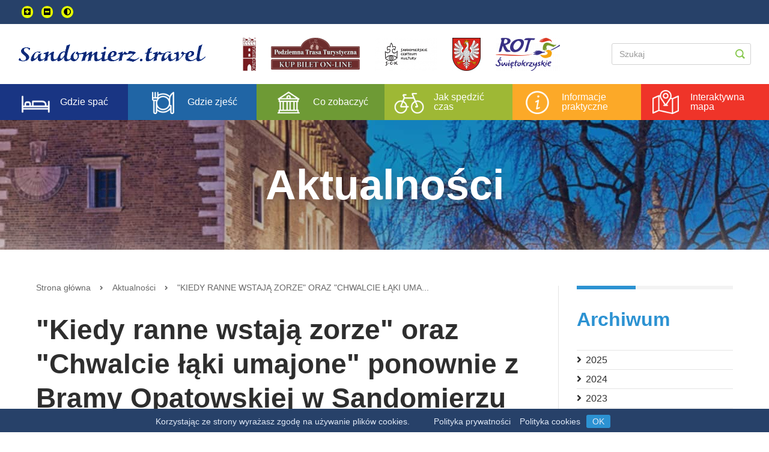

--- FILE ---
content_type: text/html; charset=UTF-8
request_url: https://sandomierz.travel/aktualnosci/kiedy_ranne_wstaja_zorze_oraz_chwalcie_laki_umajone_ponownie_z_bramy_opatowskiej_w_sandomierzu
body_size: 15616
content:
<!DOCTYPE html><html lang="pl"><head><meta charset="UTF-8"><title>&quot;Kiedy ranne wstają zorze&quot; oraz &quot;Chwalcie łąki umajone&quot; ponownie z Bramy Opatowskiej  w Sandomierzu ~ Aktualności ~ Sandomierz Travel</title><meta name="viewport" content="width=device-width, initial-scale=1"/><link rel="stylesheet" type="text/css" href="https://use.fontawesome.com/releases/v5.3.0/css/all.css"/><link rel="stylesheet" type="text/css" href="/assets/css--new/addonsStyle.min.css?2026-01-14v6"/><link rel="stylesheet" type="text/css" href="/assets/css--new/finalFile/style.min.css?2026-01-14v6"/><link rel="stylesheet" type="text/css" href="/assets/css--new/printStyle.css?2026-01-14v6" media="print" /><link rel="stylesheet" type="text/css" href="/assets/css--new/custom.css?2026-01-14v6"/><link rel="stylesheet" href="https://cdnjs.cloudflare.com/ajax/libs/mediaelement/4.2.12/mediaelementplayer.min.css" integrity="sha256-ji1bfJaTGnyscoc7LzcV9yNJy5vGKJ0frO3KJo1oaGQ=" crossorigin="anonymous" /><link rel="stylesheet" href="https://cdnjs.cloudflare.com/ajax/libs/mediaelement-plugins/2.5.0/jump-forward/jump-forward.min.css" integrity="sha256-ttgPjYMDWwAXbOOUPTZUq/WMGeahqo/ZP/+EKq/QWCg=" crossorigin="anonymous" /><link rel="stylesheet" href="https://cdnjs.cloudflare.com/ajax/libs/mediaelement-plugins/2.5.0/skip-back/skip-back.min.css" integrity="sha256-zM0g5xeP6W5PGdNzn8EbIzSFw+alzXpvzr4wff6PqoQ=" crossorigin="anonymous" /><!--[if lt IE 9]><script src="https://cdnjs.cloudflare.com/ajax/libs/livingston-css3-mediaqueries-js/1.0.0/css3-mediaqueries.min.js"></script><![endif]--><script src="/assets/js/swfobject.js?2026-01-14v6" async></script><meta content="swietokrzyskie.travel" name="apple-mobile-web-app-title"><meta content="swietokrzyskie.travel" name="application-name"><meta content="#fdc102" name="msapplication-TileColor"><script src="https://ajax.googleapis.com/ajax/libs/jquery/3.3.1/jquery.min.js"></script><script src="/assets/js--new/baguetteBox.min.js?2026-01-14v6"></script><script>(function(w,d,s,l,i){w[l]=w[l]||[];w[l].push({'gtm.start':new Date().getTime(),event:'gtm.js'});var f=d.getElementsByTagName(s)[0],j=d.createElement(s),dl=l!='dataLayer'?'&l='+l:'';j.async=true;j.src='https://www.googletagmanager.com/gtm.js?id='+i+dl;f.parentNode.insertBefore(j,f);})(window,document,'script','dataLayer','GTM-N2694SL');</script><style type="text/css">          .atractions__tabs-item,          .atractions__tabs-item button {            cursor: pointer;          }          .atractions__tabs-item.attractions-promoted button {            color: #ef3429;            font-size: calc(var(--fontScale, 1) + 20px);            font-weight: 700;            /*text-decoration: underline 3px;*/          }          /*.atractions__tabs-item:hover button {            color: #6e9a35 !important;          }*/          .atractions__tabs-item.attractions-promoted.atractions__tabs-item--active {            border-color: #ef3429;          }          .atractions__tabs-item.attractions-promoted.atractions__tabs-item--active:hover button {            color: #ef3429 !important;          }          @media (min-width: 481px) {            .main-menu__item-holder .main-menu__item--toggle,            .menu__item-holder .menu__item--toggle {              display: none;            }          }          @media (max-width: 480px) {            .menu {              height: 44px;            }            .main-menu__item-holder,            .menu__item-holder {              width: 100%;              position: absolute;            }            .main-menu__item-holder .main-menu__item:not(.main-menu__item--toggle),            .menu__item-holder .menu__item:not(.menu__item--toggle) {              display: none;            }            .main-menu__item-holder:hover .main-menu__item,            .menu__item-holder:hover .menu__item,            .main-menu__item-holder:active .main-menu__item,            .menu__item-holder:active .menu__item {              display: inline-flex !important;            }            .hide-on-mobile {              display: none !important;            }            .header__item-holder img {                max-height: 40px;            }            .page-header > .container {                padding: 1px 0;            }            .container--with-bg {                padding: 10px 15px !important;            }            .atraction-info__aside-holder {                margin: 0;                padding-bottom: 10px;            }          }        </style></head><body class="accessibility-font-1"><a href="#main" class="skip-link">Przejdź do treści głownej</a><noscript><iframe src="https://www.googletagmanager.com/ns.html?id=GTM-N2694SL" height="0" width="0" style="display:none;visibility:hidden"></iframe></noscript><div class="topBar"><div class="container"><div class="row-12"><div class="topBar__left"><button aria-label="Zwiększ rozmiar czcionki" id="font-zoom-in" class="accessibility-js"><i class="fas fa-plus-square"></i></button><button aria-label="Zmniejsz rozmiar czcionki" id="font-zoom-out" class="accessibility-js"><i class="fas fa-minus-square"></i></button><button aria-label="Nałóż kontrast" id="contrast" class="accessibility-js"><i class="fas fa-adjust"></i></button></div></div></div></div><header class="top-bar"><div class="container"><div class="row-12"><div class="top-bar__items-holder"><div class="top-bar__item-holder"><a href="/"><img class="top-bar__item" src="/assets/images--new/sandomierz-logo.png?2026-01-14v6" alt="Logo"/></a></div><div class="top-bar__item-holder"><ul class="top-bar__logos"><li><a href="http://www.bramaopatowska.eu/" target="_blank"><img class="bar__item" src="https://sandomierz.travel/media/cache/header_banners/uploads/5c5ac02865e47.jpg" alt="Brama Opatowska" style="margin-right: 15px;"/></a></li><li><a href="https://bilety.esceka.pl" target="_blank"><img class="bar__item" src="https://sandomierz.travel/media/cache/header_banners/uploads/624ff78c911a9.png" alt="Podziemna Trasa Turystyczna" style="margin-right: 15px;"/></a></li><li><a href="http://www.esceka.pl/" target="_blank"><img class="bar__item" src="https://sandomierz.travel/media/cache/header_banners/uploads/5c59a9e0e3a24.png" alt="Sandomierskie Centrum Kultury" style="margin-right: 15px;"/></a></li><li><a href="http://www.sandomierz.pl/" target="_blank"><img class="bar__item" src="https://sandomierz.travel/media/cache/header_banners/uploads/5c59aa25a72f3.png" alt="Urząd Miasta Sandomierz" style="margin-right: 15px;"/></a></li><li><a href="https://rot.swietokrzyskie.travel/" target="_blank"><img class="bar__item" src="https://sandomierz.travel/media/cache/header_banners/uploads/5c59aa54c399e.png" alt="Regionalna Organizacja Turystyczna Województwa Świętokrzyskiego" style="margin-right: 15px;"/></a></li></ul></div><div class="top-bar__item-holder"><form id="navigationSearch" class="top-bar__item top-bar__form" action="/informator_turystyczny/szukaj"><input id="navigationSearchValue" type="text" name="query" placeholder="Szukaj"/><button id="navigationSearchSubmit" type="submit"><img src="/assets/images--new/icon-loupe.png?2026-01-14v6" alt="Ikona lupy"></button></form></div></div></div></div></header><nav class="menu"><div class="row-12"><div class="menu__item-holder"><div class="menu__item menu__item--toggle"><span>Menu obiektów</span></div><a class="menu__item" href="/informator_turystyczny/gdzie_spac"><img src="/assets/images--new/main-menu-icon-01.png?2026-01-14v6" alt="Ikonka menu"/><span>Gdzie spać</span></a><a class="menu__item" href="/informator_turystyczny/gdzie_zjesc"><img src="/assets/images--new/main-menu-icon-02.png?2026-01-14v6" alt="Ikonka menu"/><span>Gdzie zjeść</span></a><a class="menu__item" href="/informator_turystyczny/co_zobaczyc"><img src="/assets/images--new/main-menu-icon-03.png?2026-01-14v6" alt="Ikonka menu"/><span>Co zobaczyć</span></a><a class="menu__item" href="/informator_turystyczny/jak_spedzic_czas"><img src="/assets/images--new/main-menu-icon-04.png?2026-01-14v6" alt="Ikonka menu"/><span>Jak spędzić czas</span></a><a class="menu__item" href="/informator_turystyczny/informacje_praktyczne"><img src="/assets/images--new/main-menu-icon-05.png?2026-01-14v6" alt="Ikonka menu"/><span>Informacje praktyczne</span></a><a class="menu__item" href="/interaktywna_mapa"><img src="/assets/images--new/main-menu-icon-06.png?2026-01-14v6" alt="Ikonka menu"/><span>Interaktywna mapa</span></a></div></div></nav><section class="page-header"><div class="page-header__background-holder"><div class="page-header__background" style="background-image: url('/assets/images--new/sandomierz/background-aktualnosci.jpg?2026-01-14v6'); "></div><div class="page-header__background page-header__background--filters"></div></div><div class="container"><div class="page-header__holder"><h2 class="page-header__title">Aktualności</h2></div></div></section><main class="container container--with-bg" id="main"><div class="row-12"><section class="col-9 main-side"><nav class="breadcrumbs hide-on-mobile"><ul class="breadcrumbs__item"><li><a href="/">Strona główna</a><span class="fas fa-angle-right"></span></li><li><a href="/aktualnosci">Aktualności</a><span class="fas fa-angle-right"></span></li><li><a href="kiedy_ranne_wstaja_zorze_oraz_chwalcie_laki_umajone_ponownie_z_bramy_opatowskiej_w_sandomierzu">"Kiedy ranne wstają zorze" oraz "Chwalcie łąki uma...</a><span class="fas fa-angle-right"></span></li></ul></nav><article class="archive"><div class="container"><div class="row-12"><h2 class="archive__title">&quot;Kiedy ranne wstają zorze&quot; oraz &quot;Chwalcie łąki umajone&quot; ponownie z Bramy Opatowskiej  w Sandomierzu</h2></div><div class="row-12 archive__aside-holder"><div class="archive__aside-holder--left"><span class="archive__date">2021.05.04</span></div><div class="archive__aside-holder--right"><div class="archive__size"><span>Rozmiar tekstu:</span><span class="archive__size-button" id="size-down">A<sup>-</sup></span><span class="archive__size-button" id="size-up">A<sup>+</sup></span></div><div class="archive__share"><span>Udostępnij:</span><a data-share="facebook" href="https://www.facebook.com/sharer/sharer.php?u=https%3A%2F%2Fsandomierz.travel%2Faktualnosci%2Fkiedy_ranne_wstaja_zorze_oraz_chwalcie_laki_umajone_ponownie_z_bramy_opatowskiej_w_sandomierzu"><i class="fab fa-facebook-f"></i></a><a data-share="twitter" href="https://twitter.com/home?status=https%3A%2F%2Fsandomierz.travel%2Faktualnosci%2Fkiedy_ranne_wstaja_zorze_oraz_chwalcie_laki_umajone_ponownie_z_bramy_opatowskiej_w_sandomierzu"><i class="fab fa-twitter"></i></a></div></div></div><div class="row-12 archive__content"><div class="archive__desc"><p>Z przyjemnością informujemy, że od 4 maja 2021 roku wraz z ponownym otwarciem dla zwiedzających Bramy Opatowskiej w Sandomierzu powr&oacute;cimy do tradycji majowych pieśni jakie rozbrzmiewały w naszym mieście.</p><p>Jak podają źr&oacute;dła historyczne, w Sandomierzu już w okresie międzywojennym, a następnie w latach 60. XX wieku w okresie maja ze szczytu Bramy Opatowskiej rozbrzmiewała melodia &bdquo;Chwalcie łąki umajone&rdquo;. Obecnie r&oacute;wnież staramy się kultywować tą tradycję, kt&oacute;rej podłoże historyczno-religijne zbiega się z tradycją i tożsamością mieszkańc&oacute;w Sandomierza i okolic.<br />
Dlatego codziennie od 4 do 31 maja 2021 roku z Bramy Opatowskiej w Sandomierzu o godzinie 7.00 rano usłyszymy melodię pieśni &bdquo;Kiedy ranne wstają zorze&rdquo;, zaś na koniec dnia o godzinie 20.00 &bdquo;Chwalcie łąki umajone&rdquo;.<br /><br /><em>- Życzymy miłego relaksu na Starym Mieście w Sandomierzu - </em></p></div></div></div></article><nav class="pagination-big"><div class="container"><ul  ><li class="pagination-big__item pagination__next"><a href="/aktualnosci/praca_na_dawnej_fotografii_wez_udzial_w_nostalgicznym_konkursie"><div class="pagination-big__image-holder"><img class="pagination-big__image" src="/assets/images--new/long-arrow-left.svg?2026-01-14v6" alt="Ikona strzałki w lewo"></div><div class="pagination-big__button-holder"><span class="pagination-big__link">Następny wpis</span><span class="pagination-big__date">2021.05.07</span><h3 class="pagination-big__title">&quot;Praca na dawnej fotografii&quot; – weź udział w nostalgicznym konkursie!</h3></div></a></li><li class="pagination-big__item pagination__middle"><a href="/aktualnosci"><span class="pagination-big__link">Lista artykułów</span><img class="pagination-big__image" src="/assets/images--new/pagination-image.svg?2026-01-14v6" alt="Ikona paginacji"></a></li><li class="pagination-big__item pagination__prev"><a href="/aktualnosci/podziemna_trasa_turystyczna_i_brama_opatowska_beda_otwarte_od_4_maja"><div class="pagination-big__button-holder"><span class="pagination-big__link">Poprzedni wpis</span><span class="pagination-big__date">2021.04.30</span><h3 class="pagination-big__title">Podziemna Trasa Turystyczna i Brama Opatowska będą otwarte od 4 maja</h3></div><div class="pagination-big__image-holder pagination-big__image-holder--to-right"><img class="pagination-big__image" src="/assets/images--new/long-arrow-right.svg?2026-01-14v6" alt="Ikona strzałki w prawo"></div></a></li></ul></div></nav><nav class="search-bar"><div class="container"><div class="section-title"><div class="container"><div class="section-title__line"><div class="section-title__subline section-title__subline--style03"></div></div><div class="section-title__item"><div style="width: 80px;"></div><img class="section-title__image" src="/assets/images--new/header-icon-loupe-style03.png?2026-01-14v6" alt="Co zobaczyć - ikonka"/><h2 class="section-title__header section-title__header--style03">Co zobaczyć</h2></div></div></div><div class="row-12 search-bar__form-holder "><form method="get" action="/informator_turystyczny/co_zobaczyc" class="search-form"><div class="row-12"><div class="col-4 search-bar__item search-bar__item-half"><span class="search-bar__input-name"><label for="type">Wybierz kategorię</label></span><select id="type" name="type" class="categoryHolder"><option value=""></option><option value="natural">Natura</option><option value="historical">Zabytki</option><option value="locality">Miasta i regiony</option></select></div><div class="col-4 search-bar__item search-bar__item-half"><span class="search-bar__input-name"><label for="types">Typ obiektu</label></span><select id="types" name="types" class="typeHolder"><option value=""></option></select></div><div class="col-4 search-bar__item search-bar__item-full"><span class="search-bar__input-name"><label for="locality">Miejscowość</label></span><input type="text" id="locality" name="locality" class="search-bar__input" /></div></div><div class="row-12"><div class="col-12 search-bar__button-holder"><input class="btn btn--style03" type="submit" value="Szukaj"/></div></div></form></div></div><script>
        $(document).ready(function() {
            $('select').niceSelect();
        });

        $( document ).ready(function() {
            const categorySelect = document.querySelector('select.categoryHolder');
            const categoryHolder = categorySelect.parentElement.querySelector(".nice-select");
            let categoryList = categoryHolder.querySelectorAll('.list > li');

            var request = new XMLHttpRequest();
            // let searchFormTypeHolder;

            for(let i=1; i<categoryList.length; i++) {
                categoryList[i].addEventListener("click", function() {

                    /* if (!categoryList[i].dataset.value) {
                        searchFormTypeHolder.html(templateSelect);
                        return;
                    } */

                    const typeSelect = document.querySelector('select.typeHolder');
                    let templateSelect = "<option value=''></option>";
                    const typeHolder = typeSelect.parentElement.querySelector(".nice-select > .list");
                    let templateHolder = "<li data-value='' class='option'></li>";

                    request.open("GET", "/informator_turystyczny/" + categoryList[i].dataset.value + "/types/json", true);
                    request.setRequestHeader("Content-Type", "application/json; charset=UTF-8");
                    clearField();
                    request.onload = () => {
                        if (request.status >= 200 && request.status < 400) {
                            var responseJson = JSON.parse(request.responseText);

                            for (var i in responseJson) {
                                var key = i;
                                var value = responseJson[i];
                                templateSelect += "<option value='" + key + "'>" + value + "</option>";
                                typeSelect.innerHTML = templateSelect;
                                templateHolder += "<li data-value='" + key + "' class='option'>" + value + "</li>";
                                typeHolder.innerHTML = templateHolder;
                            }
                        } else {
                            alert("Wystąpił nieoczekiwany błąd");
                        }
                        // searchFormTypeHolder.html(templateSelect);
                    };

                    request.send();
                });
            };
            categoryList[0].addEventListener("click", function() {
                clearField();
            });

            function clearField() {
                let mainSelect = document.querySelector('#types');
                mainSelect.innerHTML = '<option value=""></option>';

                let niceSelect = document.querySelector('#types + .nice-select');
                let niceSelectList = niceSelect.querySelector('.list');
                let emptyOption = niceSelect.querySelector('.option');
                niceSelect.querySelector('.current').innerText = '';
                emptyOption.classList.add('selected');
                niceSelectList.innerHTML = '';
                niceSelectList.appendChild(emptyOption);
            }
        });
    </script></nav></section><aside class="col-3 sidebar"><aside class="aside-archive"><div class="container"><div class="row-12"><div class="section-title"><div class="container"><div class="section-title__line"><div class="section-title__subline section-title__subline--style08"></div></div><div class="section-title__item"><h2 class="section-title__header section-title__header--style08">Archiwum</h2></div></div></div></div><div class="row-12"><ul class="aside-archive__items-holder"><li class="aside-archive__item"><i class="fas fa-angle-right"></i><span>2025</span><ul class="aside-archive__item-details-holder"><li class="aside-archive__item-details aside-archive__item-details--hidden"><a href="/aktualnosci/archiwum/2025_01">styczeń</a></li><li class="aside-archive__item-details aside-archive__item-details--hidden"><a href="/aktualnosci/archiwum/2025_02">luty</a></li><li class="aside-archive__item-details aside-archive__item-details--hidden"><a href="/aktualnosci/archiwum/2025_03">marzec</a></li><li class="aside-archive__item-details aside-archive__item-details--hidden"><a href="/aktualnosci/archiwum/2025_04">kwiecień</a></li><li class="aside-archive__item-details aside-archive__item-details--hidden"><a href="/aktualnosci/archiwum/2025_05">maj</a></li><li class="aside-archive__item-details aside-archive__item-details--hidden"><a href="/aktualnosci/archiwum/2025_06">czerwiec</a></li><li class="aside-archive__item-details aside-archive__item-details--hidden"><a href="/aktualnosci/archiwum/2025_07">lipiec</a></li><li class="aside-archive__item-details aside-archive__item-details--hidden"><a href="/aktualnosci/archiwum/2025_08">sierpień</a></li><li class="aside-archive__item-details aside-archive__item-details--hidden"><a href="/aktualnosci/archiwum/2025_09">wrzesień</a></li><li class="aside-archive__item-details aside-archive__item-details--hidden"><a href="/aktualnosci/archiwum/2025_10">październik</a></li><li class="aside-archive__item-details aside-archive__item-details--hidden"><a href="/aktualnosci/archiwum/2025_11">listopad</a></li><li class="aside-archive__item-details aside-archive__item-details--hidden"><a href="/aktualnosci/archiwum/2025_12">grudzień</a></li></ul></li><li class="aside-archive__item"><i class="fas fa-angle-right"></i><span>2024</span><ul class="aside-archive__item-details-holder"><li class="aside-archive__item-details aside-archive__item-details--hidden"><a href="/aktualnosci/archiwum/2024_01">styczeń</a></li><li class="aside-archive__item-details aside-archive__item-details--hidden"><a href="/aktualnosci/archiwum/2024_02">luty</a></li><li class="aside-archive__item-details aside-archive__item-details--hidden"><a href="/aktualnosci/archiwum/2024_03">marzec</a></li><li class="aside-archive__item-details aside-archive__item-details--hidden"><a href="/aktualnosci/archiwum/2024_04">kwiecień</a></li><li class="aside-archive__item-details aside-archive__item-details--hidden"><a href="/aktualnosci/archiwum/2024_05">maj</a></li><li class="aside-archive__item-details aside-archive__item-details--hidden"><a href="/aktualnosci/archiwum/2024_06">czerwiec</a></li><li class="aside-archive__item-details aside-archive__item-details--hidden"><a href="/aktualnosci/archiwum/2024_07">lipiec</a></li><li class="aside-archive__item-details aside-archive__item-details--hidden"><a href="/aktualnosci/archiwum/2024_08">sierpień</a></li><li class="aside-archive__item-details aside-archive__item-details--hidden"><a href="/aktualnosci/archiwum/2024_09">wrzesień</a></li><li class="aside-archive__item-details aside-archive__item-details--hidden"><a href="/aktualnosci/archiwum/2024_10">październik</a></li><li class="aside-archive__item-details aside-archive__item-details--hidden"><a href="/aktualnosci/archiwum/2024_11">listopad</a></li><li class="aside-archive__item-details aside-archive__item-details--hidden"><a href="/aktualnosci/archiwum/2024_12">grudzień</a></li></ul></li><li class="aside-archive__item"><i class="fas fa-angle-right"></i><span>2023</span><ul class="aside-archive__item-details-holder"><li class="aside-archive__item-details aside-archive__item-details--hidden"><a href="/aktualnosci/archiwum/2023_01">styczeń</a></li><li class="aside-archive__item-details aside-archive__item-details--hidden"><a href="/aktualnosci/archiwum/2023_02">luty</a></li><li class="aside-archive__item-details aside-archive__item-details--hidden"><a href="/aktualnosci/archiwum/2023_03">marzec</a></li><li class="aside-archive__item-details aside-archive__item-details--hidden"><a href="/aktualnosci/archiwum/2023_04">kwiecień</a></li><li class="aside-archive__item-details aside-archive__item-details--hidden"><a href="/aktualnosci/archiwum/2023_05">maj</a></li><li class="aside-archive__item-details aside-archive__item-details--hidden"><a href="/aktualnosci/archiwum/2023_06">czerwiec</a></li><li class="aside-archive__item-details aside-archive__item-details--hidden"><a href="/aktualnosci/archiwum/2023_07">lipiec</a></li><li class="aside-archive__item-details aside-archive__item-details--hidden"><a href="/aktualnosci/archiwum/2023_08">sierpień</a></li><li class="aside-archive__item-details aside-archive__item-details--hidden"><a href="/aktualnosci/archiwum/2023_09">wrzesień</a></li><li class="aside-archive__item-details aside-archive__item-details--hidden"><a href="/aktualnosci/archiwum/2023_10">październik</a></li><li class="aside-archive__item-details aside-archive__item-details--hidden"><a href="/aktualnosci/archiwum/2023_11">listopad</a></li><li class="aside-archive__item-details aside-archive__item-details--hidden"><a href="/aktualnosci/archiwum/2023_12">grudzień</a></li></ul></li><li class="aside-archive__item"><i class="fas fa-angle-right"></i><span>2022</span><ul class="aside-archive__item-details-holder"><li class="aside-archive__item-details aside-archive__item-details--hidden"><a href="/aktualnosci/archiwum/2022_01">styczeń</a></li><li class="aside-archive__item-details aside-archive__item-details--hidden"><a href="/aktualnosci/archiwum/2022_02">luty</a></li><li class="aside-archive__item-details aside-archive__item-details--hidden"><a href="/aktualnosci/archiwum/2022_03">marzec</a></li><li class="aside-archive__item-details aside-archive__item-details--hidden"><a href="/aktualnosci/archiwum/2022_04">kwiecień</a></li><li class="aside-archive__item-details aside-archive__item-details--hidden"><a href="/aktualnosci/archiwum/2022_05">maj</a></li><li class="aside-archive__item-details aside-archive__item-details--hidden"><a href="/aktualnosci/archiwum/2022_06">czerwiec</a></li><li class="aside-archive__item-details aside-archive__item-details--hidden"><a href="/aktualnosci/archiwum/2022_07">lipiec</a></li><li class="aside-archive__item-details aside-archive__item-details--hidden"><a href="/aktualnosci/archiwum/2022_08">sierpień</a></li><li class="aside-archive__item-details aside-archive__item-details--hidden"><a href="/aktualnosci/archiwum/2022_09">wrzesień</a></li><li class="aside-archive__item-details aside-archive__item-details--hidden"><a href="/aktualnosci/archiwum/2022_10">październik</a></li><li class="aside-archive__item-details aside-archive__item-details--hidden"><a href="/aktualnosci/archiwum/2022_11">listopad</a></li><li class="aside-archive__item-details aside-archive__item-details--hidden"><a href="/aktualnosci/archiwum/2022_12">grudzień</a></li></ul></li><li class="aside-archive__item"><i class="fas fa-angle-right"></i><span>2021</span><ul class="aside-archive__item-details-holder"><li class="aside-archive__item-details aside-archive__item-details--hidden"><a href="/aktualnosci/archiwum/2021_01">styczeń</a></li><li class="aside-archive__item-details aside-archive__item-details--hidden"><a href="/aktualnosci/archiwum/2021_02">luty</a></li><li class="aside-archive__item-details aside-archive__item-details--hidden"><a href="/aktualnosci/archiwum/2021_03">marzec</a></li><li class="aside-archive__item-details aside-archive__item-details--hidden"><a href="/aktualnosci/archiwum/2021_04">kwiecień</a></li><li class="aside-archive__item-details aside-archive__item-details--hidden"><a href="/aktualnosci/archiwum/2021_05">maj</a></li><li class="aside-archive__item-details aside-archive__item-details--hidden"><a href="/aktualnosci/archiwum/2021_06">czerwiec</a></li><li class="aside-archive__item-details aside-archive__item-details--hidden"><a href="/aktualnosci/archiwum/2021_07">lipiec</a></li><li class="aside-archive__item-details aside-archive__item-details--hidden"><a href="/aktualnosci/archiwum/2021_08">sierpień</a></li><li class="aside-archive__item-details aside-archive__item-details--hidden"><a href="/aktualnosci/archiwum/2021_09">wrzesień</a></li><li class="aside-archive__item-details aside-archive__item-details--hidden"><a href="/aktualnosci/archiwum/2021_10">październik</a></li><li class="aside-archive__item-details aside-archive__item-details--hidden"><a href="/aktualnosci/archiwum/2021_11">listopad</a></li><li class="aside-archive__item-details aside-archive__item-details--hidden"><a href="/aktualnosci/archiwum/2021_12">grudzień</a></li></ul></li><li class="aside-archive__item"><i class="fas fa-angle-right"></i><span>2020</span><ul class="aside-archive__item-details-holder"><li class="aside-archive__item-details aside-archive__item-details--hidden"><a href="/aktualnosci/archiwum/2020_01">styczeń</a></li><li class="aside-archive__item-details aside-archive__item-details--hidden"><a href="/aktualnosci/archiwum/2020_02">luty</a></li><li class="aside-archive__item-details aside-archive__item-details--hidden"><a href="/aktualnosci/archiwum/2020_03">marzec</a></li><li class="aside-archive__item-details aside-archive__item-details--hidden"><a href="/aktualnosci/archiwum/2020_04">kwiecień</a></li><li class="aside-archive__item-details aside-archive__item-details--hidden"><a href="/aktualnosci/archiwum/2020_05">maj</a></li><li class="aside-archive__item-details aside-archive__item-details--hidden"><a href="/aktualnosci/archiwum/2020_06">czerwiec</a></li><li class="aside-archive__item-details aside-archive__item-details--hidden"><a href="/aktualnosci/archiwum/2020_07">lipiec</a></li><li class="aside-archive__item-details aside-archive__item-details--hidden"><a href="/aktualnosci/archiwum/2020_08">sierpień</a></li><li class="aside-archive__item-details aside-archive__item-details--hidden"><a href="/aktualnosci/archiwum/2020_09">wrzesień</a></li><li class="aside-archive__item-details aside-archive__item-details--hidden"><a href="/aktualnosci/archiwum/2020_10">październik</a></li><li class="aside-archive__item-details aside-archive__item-details--hidden"><a href="/aktualnosci/archiwum/2020_11">listopad</a></li><li class="aside-archive__item-details aside-archive__item-details--hidden"><a href="/aktualnosci/archiwum/2020_12">grudzień</a></li></ul></li><li class="aside-archive__item"><i class="fas fa-angle-right"></i><span>2019</span><ul class="aside-archive__item-details-holder"><li class="aside-archive__item-details aside-archive__item-details--hidden"><a href="/aktualnosci/archiwum/2019_01">styczeń</a></li><li class="aside-archive__item-details aside-archive__item-details--hidden"><a href="/aktualnosci/archiwum/2019_02">luty</a></li><li class="aside-archive__item-details aside-archive__item-details--hidden"><a href="/aktualnosci/archiwum/2019_03">marzec</a></li><li class="aside-archive__item-details aside-archive__item-details--hidden"><a href="/aktualnosci/archiwum/2019_04">kwiecień</a></li><li class="aside-archive__item-details aside-archive__item-details--hidden"><a href="/aktualnosci/archiwum/2019_05">maj</a></li><li class="aside-archive__item-details aside-archive__item-details--hidden"><a href="/aktualnosci/archiwum/2019_06">czerwiec</a></li><li class="aside-archive__item-details aside-archive__item-details--hidden"><a href="/aktualnosci/archiwum/2019_07">lipiec</a></li><li class="aside-archive__item-details aside-archive__item-details--hidden"><a href="/aktualnosci/archiwum/2019_08">sierpień</a></li><li class="aside-archive__item-details aside-archive__item-details--hidden"><a href="/aktualnosci/archiwum/2019_09">wrzesień</a></li><li class="aside-archive__item-details aside-archive__item-details--hidden"><a href="/aktualnosci/archiwum/2019_10">październik</a></li><li class="aside-archive__item-details aside-archive__item-details--hidden"><a href="/aktualnosci/archiwum/2019_11">listopad</a></li><li class="aside-archive__item-details aside-archive__item-details--hidden"><a href="/aktualnosci/archiwum/2019_12">grudzień</a></li></ul></li><li class="aside-archive__item"><i class="fas fa-angle-right"></i><span>2018</span><ul class="aside-archive__item-details-holder"><li class="aside-archive__item-details aside-archive__item-details--hidden"><a href="/aktualnosci/archiwum/2018_01">styczeń</a></li><li class="aside-archive__item-details aside-archive__item-details--hidden"><a href="/aktualnosci/archiwum/2018_02">luty</a></li><li class="aside-archive__item-details aside-archive__item-details--hidden"><a href="/aktualnosci/archiwum/2018_03">marzec</a></li><li class="aside-archive__item-details aside-archive__item-details--hidden"><a href="/aktualnosci/archiwum/2018_04">kwiecień</a></li><li class="aside-archive__item-details aside-archive__item-details--hidden"><a href="/aktualnosci/archiwum/2018_05">maj</a></li><li class="aside-archive__item-details aside-archive__item-details--hidden"><a href="/aktualnosci/archiwum/2018_07">lipiec</a></li><li class="aside-archive__item-details aside-archive__item-details--hidden"><a href="/aktualnosci/archiwum/2018_08">sierpień</a></li><li class="aside-archive__item-details aside-archive__item-details--hidden"><a href="/aktualnosci/archiwum/2018_10">październik</a></li><li class="aside-archive__item-details aside-archive__item-details--hidden"><a href="/aktualnosci/archiwum/2018_11">listopad</a></li><li class="aside-archive__item-details aside-archive__item-details--hidden"><a href="/aktualnosci/archiwum/2018_12">grudzień</a></li></ul></li><li class="aside-archive__item"><i class="fas fa-angle-right"></i><span>2017</span><ul class="aside-archive__item-details-holder"><li class="aside-archive__item-details aside-archive__item-details--hidden"><a href="/aktualnosci/archiwum/2017_01">styczeń</a></li><li class="aside-archive__item-details aside-archive__item-details--hidden"><a href="/aktualnosci/archiwum/2017_02">luty</a></li><li class="aside-archive__item-details aside-archive__item-details--hidden"><a href="/aktualnosci/archiwum/2017_03">marzec</a></li><li class="aside-archive__item-details aside-archive__item-details--hidden"><a href="/aktualnosci/archiwum/2017_04">kwiecień</a></li><li class="aside-archive__item-details aside-archive__item-details--hidden"><a href="/aktualnosci/archiwum/2017_05">maj</a></li><li class="aside-archive__item-details aside-archive__item-details--hidden"><a href="/aktualnosci/archiwum/2017_06">czerwiec</a></li><li class="aside-archive__item-details aside-archive__item-details--hidden"><a href="/aktualnosci/archiwum/2017_07">lipiec</a></li><li class="aside-archive__item-details aside-archive__item-details--hidden"><a href="/aktualnosci/archiwum/2017_08">sierpień</a></li><li class="aside-archive__item-details aside-archive__item-details--hidden"><a href="/aktualnosci/archiwum/2017_09">wrzesień</a></li><li class="aside-archive__item-details aside-archive__item-details--hidden"><a href="/aktualnosci/archiwum/2017_10">październik</a></li><li class="aside-archive__item-details aside-archive__item-details--hidden"><a href="/aktualnosci/archiwum/2017_11">listopad</a></li><li class="aside-archive__item-details aside-archive__item-details--hidden"><a href="/aktualnosci/archiwum/2017_12">grudzień</a></li></ul></li></ul></div></div></aside><aside class="aside-contact"><div class="container"><div class="row-12"><div class="section-title"><div class="container"><div class="section-title__line"><div class="section-title__subline section-title__subline--style01"></div></div><div class="section-title__item"><h2 class="section-title__header section-title__header--style01">Kontakt z redakcją portalu</h2></div></div></div></div><div class="row-12"><div class="aside-contact__holder"><div class="row-12"><div class="aside-contact__title"><img class="aside-contact__icon" src="/assets/images--new/cit.png?2026-01-14v6" alt="Centrum Informacji Turystycznej - ikonka"/><h3 class="aside-contact__header">Centrum Informacji Turystycznej</h3></div></div><div class="row-12 aside-contact__desc"><p class="aside-contact__info">Sandomierz, Rynek 20<br/><a href="tel:15 644 61 05">tel. 15 644 61 05</a><br/><a href="mailto:informacja@sandomierz.travel">informacja@sandomierz.travel</a></p></div><div class="row-12 aside-contact__btn"><a class="btn btn--style01" href="/kontakt">Zobacz więcej</a></div></div></div></div></aside><aside class="aside-baners"><div class="container"><div class="row-12"><div class="aside-baners__holder"><ul><div class="sidebar-content-item"><a href="https://bilety.sandomierskiepodziemia.eu" target="_blank"><img class="aside-baners__item" src="https://sandomierz.travel/media/cache/sidebar_ad/uploads/624e9947beed6.png" alt="Podziemna Trasa Turystyczna Kup Bilet On-line"/></a></div><div class="sidebar-content-item"><a href="https://sandomierz.eu/865/sandomierz-pomnikiem-historii.html" target="_blank"><img class="aside-baners__item" src="https://sandomierz.travel/media/cache/sidebar_ad/uploads/5df4db6d7f833.jpg" alt="Sandomierz Pomnikiem Historii"/></a></div></ul></div></div></div></aside><aside class="aside-ending"><div class="container"><div class="row-12"><div class="aside-ending__holder"><img class="aside-ending__image" src="/assets/images--new/greenvelo-logo.png?2026-01-14v6" alt="Baner"/><img class="aside-ending__image" src="/assets/images--new/grants-logo.png?2026-01-14v6" alt="Baner"/><p class="aside-ending__info">Sfinansowano ze Środków Regionalnego Programu Operacyjnego Województwa Świętokrzyskiego na lata 2007-2013.</p><img class="aside-ending__image" src="/assets/images--new/baner-wcag-ministerstwo.png?2026-01-14v6" alt="Baner"/><p class="aside-ending__info">Zadanie jest współfinansowane ze środków Ministerstwa Sportu i Turystyki w ramach zadania „Poprawa dostępności informacji turystycznej o regionie świętokrzyskim dla osób niepełnosprawnych“</p></div></div></div></aside></aside></div></main><footer class="footer"><div class="container"><div class="footer__holder"><div class="footer__item footer__copyright"><span>Copyright by <a class="footer__copyright--image" href="https://swietokrzyskie.travel"><img src="/assets/images--new/swietokrzyskie-travel-logo.png?2026-01-14v6" alt="Logo Świętokrzyskie Travel"></a> 2026.</span><span>Wszelkie prawa zastrzeżone.</span></div><div class="footer__item footer__menu"><ul><li><a href="/mapa_serwisu">Mapa strony</a></li><li><a href="/kontakt">Kontakt</a></li><li><a href="/polityka_cookies">Polityka Cookies</a></li><li><a href="/polityka_prywatnosci">Polityka Prywatności</a></li></ul></div><div class="footer__item footer__realization"><span>Realizacja:<a target="_blank" href="https://www.fancybox.pl"><img src="/assets/images--new/fancybox-logo.png?2026-01-14v6" alt="Logo Fancyboxu"/></a></span></div></div></div></footer><div class="cookie" id="cookie"><div class="container"><div class="cookie__wrapper"><div class="cookie__info cookie__info"><span class="cookie__desc">
                    Korzystając ze strony wyrażasz zgodę na używanie plików cookies.                </span><div class="cookie__buttons"><a class="cookie__btn cookie__btn--readMore" href="/polityka_prywatnosci" target="_blank">Polityka&nbsp;prywatności</a><a class="cookie__btn cookie__btn--readMore" href="/polityka_cookies" target="_blank">Polityka&nbsp;cookies</a><button role="button" class="cookie__btn cookie__btn--close">OK</button></div></div></div></div></div><button class="no-border back-top-button" aria-label="Przewiń do góry"><i class="fas fa-chevron-up"></i></button><!-- Facebook --><!-- Youtube --><!-- Instagram --><script src="https://cdnjs.cloudflare.com/ajax/libs/jquery-nice-select/1.1.0/js/jquery.nice-select.min.js"></script><script src="/assets/js--new/finalFile/script.js?2026-01-14v6 " defer></script><div class="svg`s" style="position: absolute; left: 9999px; bottom: 9999px; overflow: hidden; width: 0; height: 0;"><svg width="11" height="11" viewBox="0 0 11 11" fill="none" xmlns="http://www.w3.org/2000/svg"><g id="svg-plus"><path d="M10.6035 5.49972C10.6035 5.60282 10.5833 5.70493 10.5438 5.8002C10.5044 5.89547 10.4465 5.98203 10.3736 6.05495C10.3007 6.12787 10.2142 6.18572 10.1189 6.22518C10.0236 6.26465 9.92149 6.28496 9.81836 6.28496H6.28516V9.81746C6.28516 10.2514 5.93355 10.6022 5.5 10.6022C5.06645 10.6022 4.71484 10.2514 4.71484 9.81746V6.28496H1.18164C0.973404 6.28496 0.773697 6.20226 0.626451 6.05504C0.479206 5.90782 0.396484 5.70816 0.396484 5.49996C0.396484 5.29177 0.479206 5.0921 0.626451 4.94488C0.773697 4.79767 0.973404 4.71496 1.18164 4.71496H4.71484V1.18246C4.71484 0.974266 4.79757 0.774598 4.94481 0.627382C5.09206 0.480166 5.29176 0.397461 5.5 0.397461C5.70824 0.397461 5.90794 0.480166 6.05519 0.627382C6.20243 0.774598 6.28516 0.974266 6.28516 1.18246V4.71496H9.81836C10.2526 4.71472 10.6035 5.06551 10.6035 5.49972Z" fill="inheirt"/></g></svg><svg width="11" height="3" viewBox="0 0 11 3" fill="none" xmlns="http://www.w3.org/2000/svg"><g id="svg-minus"><path d="M9.81836 2.28516H1.18164C0.747596 2.28516 0.396484 1.9338 0.396484 1.49975C0.396484 1.06571 0.747596 0.714844 1.18164 0.714844H9.81836C10.2524 0.714844 10.6035 1.06571 10.6035 1.49975C10.6035 1.9338 10.2526 2.28516 9.81836 2.28516Z" fill="inheirt"/></g></svg><svg width="21" height="21" viewBox="0 0 21 21" fill="none" xmlns="http://www.w3.org/2000/svg"><g id="svg-contrast"><path d="M21 10.5C21 16.2996 16.2996 21 10.5 21C4.70039 21 0 16.2996 0 10.5C0 4.70039 4.70039 0 10.5 0C16.2996 0 21 4.70039 21 10.5ZM10.5 2.625V18.375C14.8477 18.375 18.375 14.8477 18.375 10.5C18.375 6.11543 14.8477 2.625 10.5 2.625Z" fill="inheirt"/></g></svg><svg xmlns="http://www.w3.org/2000/svg" viewBox="0 0 27.46 18.61" aria-hidden="true" focusable="false"><g id="svg-pl"><path fill="none" stroke="rgba(0,0,0,0.11)" stroke-width="2" d="M2.07 17.61A1.1 1.1 0 0 1 1 16.48V2.14A1.1 1.1 0 0 1 2.07 1h23.31a1.1 1.1 0 0 1 1.08 1.14v14.34a1.1 1.1 0 0 1-1.07 1.13Z" /><path fill="#ff4b55" d="M26.5 8.68v7.8a1.1 1.1 0 0 1-1.06 1.13H2.12a1.1 1.1 0 0 1-1.07-1.13v-7.8Z" /><path fill="#f5f5f5" d="M26.5 2.14v7.68H1.06V2.14A1.1 1.1 0 0 1 2.12 1h23.3a1.1 1.1 0 0 1 1.09 1.14Z" /></g></svg><svg xmlns="http://www.w3.org/2000/svg" viewBox="0 0 27.72 18.61" aria-hidden="true" focusable="false"><g id="svg-gb"><path fill="none" stroke="rgba(0,0,0,0.11)" stroke-width="2" d="M2.08 17.61A1.11 1.11 0 0 1 1 16.48V2.14A1.1 1.1 0 0 1 2.08 1h23.55a1.11 1.11 0 0 1 1.09 1.14v14.34a1.1 1.1 0 0 1-1.08 1.13Z" /><path fill="#41479b" d="M0 0h25.46v16.61H0z" /><path fill="#f8fafb" d="m25.46 1.45-7.05 4.7h7.05v4.35H18.6l6.86 4.57v1.54H23.1l-8.12-5.41v5.4H10.6v-5.46l-8.22 5.47H0V15.1l6.88-4.59H0V6.14h7.1L0 1.42V0h2.55l8.06 5.36V0h4.37v5.3L22.94 0h2.52Z" /><path fill="#ff4b55" d="M25.46 7.03v2.58H14.09v7H11.5v-7H0V7.03h11.5V0h2.59v7.03Z" /><path fill="#ff4b55" d="M8.72 10.5h1.58l-9.18 6.11H0v-.3Z" /><path fill="#ff4b55" d="M25.46 0v.43l-8.59 5.71h-1.6L24.52 0Z" /><path fill="#ff4b55" d="m.54 0 9.22 6.14H8.17L0 .7V0Z" /><path fill="#ff4b55" d="M25.46 15.95v.66h-.58l-9.19-6.1h1.59Z" /></g></svg><svg xmlns="http://www.w3.org/2000/svg" viewBox="0 0 320 512" aria-hidden="true" focusable="false"><g id="svg-facebook"><path d="m279.14 288 14.22-92.66h-88.91v-60.13c0-25.35 12.42-50.06 52.24-50.06h40.42V6.26S260.43 0 225.36 0c-73.22 0-121.08 44.38-121.08 124.72v70.62H22.89V288h81.39v224h100.17V288z" /></g></svg><svg xmlns="http://www.w3.org/2000/svg" viewBox="0 0 576 512" aria-hidden="true" focusable="false"><g id="svg-youtube"><path d="M549.65 124.08a68.62 68.62 0 0 0-48.28-48.6C458.78 64 288 64 288 64S117.22 64 74.63 75.49a68.62 68.62 0 0 0-48.28 48.6c-11.42 42.86-11.42 132.3-11.42 132.3s0 89.44 11.42 132.3c6.28 23.65 24.78 41.5 48.28 47.82C117.22 448 288 448 288 448s170.78 0 213.37-11.49c23.5-6.32 42-24.17 48.28-47.82 11.42-42.86 11.42-132.3 11.42-132.3s0-89.44-11.42-132.3zM232.15 337.6V175.2l142.73 81.2-142.73 81.2z" /></g></svg><svg xmlns="http://www.w3.org/2000/svg" viewBox="0 0 448 512" aria-hidden="true" focusable="false"><g id="svg-instagram"><path d="M224.1 141c-63.6 0-114.9 51.3-114.9 114.9s51.3 114.9 114.9 114.9S339 319.5 339 255.9 287.7 141 224.1 141zm0 189.6c-41.1 0-74.7-33.5-74.7-74.7s33.5-74.7 74.7-74.7 74.7 33.5 74.7 74.7-33.6 74.7-74.7 74.7zm146.4-194.3c0 14.9-12 26.8-26.8 26.8a26.8 26.8 0 1 1 26.8-26.8zm76.1 27.2c-1.7-35.9-9.9-67.7-36.2-93.9-26.2-26.2-58-34.4-93.9-36.2-37-2.1-147.9-2.1-184.9 0-35.8 1.7-67.6 9.9-93.9 36.1s-34.4 58-36.2 93.9c-2.1 37-2.1 147.9 0 184.9 1.7 35.9 9.9 67.7 36.2 93.9s58 34.4 93.9 36.2c37 2.1 147.9 2.1 184.9 0 35.9-1.7 67.7-9.9 93.9-36.2 26.2-26.2 34.4-58 36.2-93.9 2.1-37 2.1-147.8 0-184.8zM398.8 388a75.63 75.63 0 0 1-42.6 42.6c-29.5 11.7-99.5 9-132.1 9s-102.7 2.6-132.1-9A75.63 75.63 0 0 1 49.4 388c-11.7-29.5-9-99.5-9-132.1s-2.6-102.7 9-132.1A75.63 75.63 0 0 1 92 81.2c29.5-11.7 99.5-9 132.1-9s102.7-2.6 132.1 9a75.63 75.63 0 0 1 42.6 42.6c11.7 29.5 9 99.5 9 132.1s2.7 102.7-9 132.1z" /></g></svg><svg xmlns="http://www.w3.org/2000/svg" viewBox="0 0 448 512" aria-hidden="true" focusable="false"><g id="svg-tiktok"><path d="M448 209.91a210.06 210.06 0 0 1-122.77-39.25v178.72A162.55 162.55 0 1 1 185 188.31v89.89a74.62 74.62 0 1 0 52.23 71.18V0h88a121.18 121.18 0 0 0 1.86 22.17A122.18 122.18 0 0 0 381 102.39a121.43 121.43 0 0 0 67 20.14Z" /></g></svg><svg xmlns="http://www.w3.org/2000/svg" viewBox="0 0 512 512" aria-hidden="true" focusable="false"><a id="svg-twitter"><path d="M459.37 151.72c.33 4.54.33 9.1.33 13.64 0 138.72-105.59 298.56-298.56 298.56-59.45 0-114.68-17.22-161.14-47.1 8.45.97 16.57 1.3 25.34 1.3 49.05 0 94.21-16.58 130.27-44.84a105.12 105.12 0 0 1-98.1-72.77 132.7 132.7 0 0 0 19.81 1.62c9.42 0 18.84-1.3 27.61-3.57A104.95 104.95 0 0 1 20.8 195.57v-1.3a105.68 105.68 0 0 0 47.43 13.32 104.86 104.86 0 0 1-46.78-87.39c0-19.49 5.2-37.36 14.3-52.95a298.27 298.27 0 0 0 216.36 109.8c-1.62-7.8-2.6-15.91-2.6-24.03 0-57.83 46.78-104.94 104.94-104.94 30.2 0 57.5 12.67 76.67 33.14a206.6 206.6 0 0 0 66.6-25.34 104.65 104.65 0 0 1-46.14 57.83c21.12-2.28 41.59-8.13 60.43-16.25a225.57 225.57 0 0 1-52.63 54.26z" /></a></svg><svg xmlns="http://www.w3.org/2000/svg" xmlns:xlink="http://www.w3.org/1999/xlink" width="234" height="47.523" viewBox="0 0 234 47.523" aria-hidden="true" focusable="false"><g id="svg-logo" transform="translate(0 0)"><path id="Path_91" d="M65.764,7.068a5.871,5.871,0,0,1-1.08-.1c.305-.393.622-.858.954-1.348,1.262-1.859,2.692-3.965,4.678-3.965a3.606,3.606,0,0,1,1.906.621l-.008.013c-1.5,2.131-3.376,4.783-6.45,4.783" transform="translate(-2.397 0)" fill="#002871" /><path id="Path_92" d="M60.706,32.028c-4.077,0-7.675-2.345-7.7-5.019a4.394,4.394,0,0,1,1.309-2.94c2.342,3.349,4.814,4.977,7.554,4.977,1.179,0,3.473-1.076,3.473-3.025,0-2.762-1.486-4.523-2.923-6.228-1.365-1.619-2.655-3.148-2.655-5.435,0-3.258,3.41-5.81,7.763-5.81h0A4.662,4.662,0,0,1,71.216,9.9a4.536,4.536,0,0,1,.9,3.456,14.933,14.933,0,0,0-5.445-1.636,2.385,2.385,0,0,0-2.5,2.065c0,1.364,1.318,3.02,2.106,4.01.174.221.325.408.429.554,1.438,2.01,2.727,4.019,2.727,6.467,0,2.789-2.369,7.216-8.727,7.216" transform="translate(-1.964 0)" fill="#002871" /><path id="Path_93" d="M151.529,32a3.885,3.885,0,0,1-2.962-1.457,9.111,9.111,0,0,1-1.677-6.832l.022-.227-.175.138a7.667,7.667,0,0,0-1.929,3.228c-.743,1.82-1.512,3.7-3.418,3.981.323-1.56.556-3.421.8-5.386.831-6.623,1.773-14.12,6.521-15.739-.323,1.318-.679,2.629-1.033,3.931a67.251,67.251,0,0,0-1.938,8.559l-.035.251.745-.636c1.872-1.615,5.359-4.622,8.147-4.622h0a1.827,1.827,0,0,1,1.986,1.588,21.463,21.463,0,0,0-6.171,2.8c-.152,2.837-.149,5.653,1.188,7.1a3.38,3.38,0,0,0,2.638,1.015,6.475,6.475,0,0,0,.663-.036A3.815,3.815,0,0,1,151.623,32Z" transform="translate(-5.239 0)" fill="#002871" /><path id="Path_94" d="M121.162,32.035c-2.534,0-3.667-2.019-3.667-4.021a15.344,15.344,0,0,1,.583-3.777,10.846,10.846,0,0,0,.479-3.35c-.1-.71-.637-.856-1.115-.985-.52-.14-.839-.253-.829-.771a4.826,4.826,0,0,1,1.249-.409,2.478,2.478,0,0,0,1.439-.657,5.332,5.332,0,0,0,.42-1.047,16.624,16.624,0,0,1,1.627-3.647,5.146,5.146,0,0,1,3.419-2.279c-.225.9-.5,1.874-.778,2.863-.351,1.24-.713,2.522-.986,3.694l-.028.12.354.008a29.906,29.906,0,0,0,3.806-.408c1.062-.157,2.16-.317,3.08-.384-.473,2.707-4.3,2.953-6.84,3.116l-.78.055c-.734,2.459-2.083,7.426-1.141,9.023a3.574,3.574,0,0,0,2.741,1.543,4.108,4.108,0,0,1-3.031,1.313" transform="translate(-4.321 0)" fill="#002871" /><path id="Path_95" d="M221.269,33.247c-3.9,0-7.56-5.138-7.991-9.393l-.02-.188-.139.123a6.028,6.028,0,0,0-1.212,2.261c-.657,1.684-1.4,3.589-3.32,4.2.09-1.075.15-2.286.213-3.563.315-6.386.707-14.32,5.271-15.317a52.944,52.944,0,0,1-1.238,9.834l-.231,1.206.226-.241c1.458-1.559,5.388-4.541,7.174-4.541h.007A2.732,2.732,0,0,1,222.3,18.8a17.93,17.93,0,0,0-5.712,3.473l-.042.043.038.135c1.179,4.167,2.517,8.891,8.187,8.891.091,0,.183,0,.276-.005a5.048,5.048,0,0,1-3.776,1.909" transform="translate(-7.729 0)" fill="#002871" /><path id="Path_96" d="M98.774,16.016a1.627,1.627,0,0,1-.512-.077,4.547,4.547,0,0,1,.986-3.065,2.083,2.083,0,0,1,1.52-.954c.722,0,.887.967.891,1.338a2.549,2.549,0,0,1-.767,1.75,3.1,3.1,0,0,1-2.118,1.008" transform="translate(-3.64 0)" fill="#002871" /><path id="Path_97" d="M227.756,15.7a1.647,1.647,0,0,1-1.212-.578,2.778,2.778,0,0,1,2.914-2.645,2.273,2.273,0,0,1-.03,2.109,1.985,1.985,0,0,1-1.672,1.114" transform="translate(-8.394 0)" fill="#002871" /><path id="Path_98" d="M237.649,18.366a4.09,4.09,0,0,0-3.288,3l-.018.1.1.015a4.025,4.025,0,0,0,.594.039,7.5,7.5,0,0,0,2.617-.494c.982-.4,1.5-.955,1.5-1.615,0-.566-.922-1.045-1.5-1.045Zm-1,13.454a6.574,6.574,0,0,1-6.7-6.776,9.952,9.952,0,0,1,9.548-9.275c1.194,0,2.653.46,2.923,1.759.857,4.127-4.067,5.4-7.326,6.247-.45.115-.859.222-1.208.324a3.9,3.9,0,0,0,.364,3.6c1.383,1.9,4.558,2.1,5.86,2.1.425,0,.848-.021,1.242-.06A5.726,5.726,0,0,1,236.7,31.82Z" transform="translate(-8.52 0)" fill="#002871" /><path id="Path_99" d="M199.984,31.411a4.243,4.243,0,0,1-3.559-1.528,3.391,3.391,0,0,1-.3-2.949,5.581,5.581,0,0,0,3.707,1.885h0a1.693,1.693,0,0,0,1.128-.369,1.332,1.332,0,0,0,.463-1.044c0-1.169-.844-1.868-1.734-2.608-1.077-.894-2.193-1.817-2.153-3.7.051-2.433,2.447-3.608,4.8-3.694a4.079,4.079,0,0,1,3.386,1.3,2.633,2.633,0,0,1,.579,1.975,10.686,10.686,0,0,0-3.025-.608h0a3.192,3.192,0,0,0-1.217.2.9.9,0,0,0-.646.815c0,.969.825,1.682,1.7,2.435a5.023,5.023,0,0,1,2.1,2.926,3.84,3.84,0,0,1-.787,3.052,5.659,5.659,0,0,1-4.205,1.893Z" transform="translate(-7.26 0)" fill="#002871" /><path id="Path_100" d="M109.728,19.837a2.432,2.432,0,0,0-2.524,2.094c0,.56.366,1.227,2.114,1.227a2.575,2.575,0,0,0,2.454-1.942c0-.9-.706-1.379-2.041-1.379ZM107.8,38.4a3.136,3.136,0,0,1-3.348-3.2c-.049-1.438.894-2.613,2.655-3.31l.314-.124-.329-.067a4.907,4.907,0,0,1-4.187-5.136,10.276,10.276,0,0,1,2.882-6.818,7.025,7.025,0,0,1,4.993-2.362c2.344,0,3.744,1.043,3.744,2.789-.017,2.386-2.654,5.268-5.9,5.268a5.646,5.646,0,0,1-1.523-.212l-.088-.024-.028.09a2.639,2.639,0,0,0,.177,2.376c.73,1.043,2.383,1.262,3.643,1.262a14.526,14.526,0,0,0,3.958-.587c-.913,2.127-3.177,2.845-5.18,3.481l-.15.048a3.156,3.156,0,0,0-2.118,3.47,2.861,2.861,0,0,0,2.515,2.513,4.456,4.456,0,0,1-2.027.543" transform="translate(-3.813 0)" fill="#002871" /><path id="Path_101" d="M175.979,47.523a3.422,3.422,0,0,1-3.037-1.465,13.65,13.65,0,0,0,3.65-.944c7.392-3,11.6-8.9,12.518-17.53l.024-.24-.18.151a8.222,8.222,0,0,1-5.313,2.387c-2.307,0-3.684-1.5-3.684-4.026a8.254,8.254,0,0,1,2.073-5.5,4.1,4.1,0,0,1,2.8-1.406c-.081.355-.178.742-.282,1.149a19.671,19.671,0,0,0-.775,4.487,1.893,1.893,0,0,0,1.96,2.152c1.974,0,2.846-2.1,3.771-4.321.888-2.138,1.806-4.348,3.769-4.858A26.089,26.089,0,0,1,188.4,38.206c-2.683,3.585-7.312,8.149-11.53,9.217a3.652,3.652,0,0,1-.887.1" transform="translate(-6.408 0)" fill="#002871" /><path id="Path_102" d="M76.176,31.529a3.264,3.264,0,0,1-2.942-1.846c-1.229-2.211-1.088-5.927.319-8.459a4.41,4.41,0,0,1,3.8-2.561h.007c-1.216,2.363-2.025,6.483-1.217,7.918a.925.925,0,0,0,.836.528c1.175,0,2.115-1.652,3.2-3.565,1.282-2.252,2.731-4.8,4.824-4.875.016,1.239.2,8.424,2.261,8.424,1.854,0,2.177-3.489,2.437-6.294a23.882,23.882,0,0,1,.329-2.626c2.264,1.809,2.614,6.323,1.626,9.539-.722,2.351-2.027,3.7-3.58,3.7-2.656,0-4.3-3.673-5.3-6.436l-.066-.184-.1.164c-.267.423-.54.9-.826,1.4-1.316,2.3-2.954,5.171-5.572,5.171Z" transform="translate(-2.683 0)" fill="#002871" /><path id="Path_103" d="M97.821,31.557a2.711,2.711,0,0,1-1.481-.437c-.9-.577-1.079-2.406-1.105-3.445a11.691,11.691,0,0,1,2.663-7.8,4.185,4.185,0,0,1,2.807-1.488c-.73,2.8-2.151,8.385-.8,12.517a4.116,4.116,0,0,1-2.081.652" transform="translate(-3.529 0)" fill="#002871" /><path id="Path_104" d="M225.573,29c-1.768,0-2.663-1.173-2.663-3.485.077-3.2,1.927-6.851,5.214-7.388-.117.814-.371,1.829-.638,2.9-.6,2.408-1.353,5.4-.983,7.877a4.921,4.921,0,0,1-.93.1" transform="translate(-8.259 0)" fill="#002871" /><path id="Path_105" d="M157.4,31.693c.058-1,.081-2.032.1-3.066.085-3.885.174-7.9,2.292-9.7a4,4,0,0,1,1.2,1.928l.046.126.575-.47c1.15-.95,2.579-2.131,4.379-2.132a1.276,1.276,0,0,1,1.158.694A3.029,3.029,0,0,1,167,21.817a5.624,5.624,0,0,0-2.262-.582l-.131,0c-2.209.1-2.713,2.451-3.244,4.942-.574,2.68-1.166,5.449-3.967,5.514" transform="translate(-5.832 0)" fill="#002871" /><path id="Path_106" d="M174.722,33.32c-3.717,0-7.743-1.5-9.424-3.494a42.926,42.926,0,0,1,5.029-4.68,39.894,39.894,0,0,0,4.1-3.747l.154-.169h-.222a27.283,27.283,0,0,0-5.835.589c.262-2.282,2.143-3.346,5.9-3.346a11.631,11.631,0,0,1,4.981.973c-1.944,2.573-4.653,5.474-7.046,8.037L171.037,28.9l.074.069c1.629,1.54,5.271,1.862,8.042,1.862.691,0,1.384-.019,2.065-.053-1.249,1.637-3.538,2.537-6.475,2.54Z" transform="translate(-6.125 0)" fill="#002871" /><path id="Path_107" d="M133.975,21.579c-1.646,0-3.632,1.862-3.632,4.175,0,1.661.782,2.652,2.092,2.652,2.264,0,3.766-2.829,3.766-4.7,0-1.451-.707-2.126-2.226-2.126m-2.925,10.3a4.082,4.082,0,0,1-4.161-4.365c0-5.143,4.547-8.216,8.943-8.216,2.255,0,3.831,1.308,3.831,3.183,0,3.924-3.277,9.4-8.613,9.4" transform="translate(-4.702 0)" fill="#002871" /><path id="Path_108" d="M49.791,14.991c-2.559,1.614-5.454,3.105-8.321,4.74a28.028,28.028,0,0,1-5.6,2.809,5.6,5.6,0,0,1-3.254.257c5.63-2.937,12.463-6.034,16.373-10.035a3.031,3.031,0,0,1,.806,2.229" transform="translate(-1.208 0)" fill="#002871" /><path id="Path_109" d="M13.755,31.255a15.057,15.057,0,0,0,5.83,1.008c3.925.008,8.008-1.14,7.322-4.632-.334-1.7-1.88-2.368-3.758-2.594a5.747,5.747,0,0,1,5-2.554c2.841,0,5.747,1.652,6.276,4.869.472,2.868-.956,6.069-2.685,8.084-2.709.333-5.277,2.328-8.321,2.23-4.319-.139-8.553-2.608-9.662-6.411" transform="translate(-0.51 0)" fill="#fd9612" /><path id="Path_110" d="M20.4,12.039A6.629,6.629,0,0,1,25.88,8.948c2.923,0,5.172,1.208,8.352,2.624,1.765.786,5.207,2.367,8.594,1.19-.845,1.91-2.593,2.6-5.045,2.839a19.109,19.109,0,0,1,2.092,1.342c-3.787.92-14.333-7.5-15.031.279-.145,1.62.366,2.808.713,4.546a12.74,12.74,0,0,1-1.88.75,8.848,8.848,0,0,1-.98-3.9c-.7,1.477.108,3.785.805,4.74a3.01,3.01,0,0,1-2.6-.279A2.278,2.278,0,0,1,20.28,21.4c-.442.223-.207,1.019-.185,1.48a2.682,2.682,0,0,1-1.426-.643c-.467-3.564.042-7.651,1.733-10.2" transform="translate(-0.686 0)" fill="#668823" /><path id="Path_111" d="M5.9,29.111c-.63-.549-2.845-.032-4.026-.279A11.267,11.267,0,0,1,5.637,27.16C3.81,26.486,2.026,28.052,0,28c3.008-1.894,6.146-3.652,11-3.624a10.723,10.723,0,0,0-7.247.836C6.334,21.952,14.8,24.1,17.715,26.324c.916-.071,2.422-.425,3.409-.562.864,1.243-.253,1.824-1.313,1.857a10.024,10.024,0,0,0-2.117.333c-3.813.991-6.545,4.264-10.984,3.946-2.065-.146-3.945-.853-6.71-1.114a33.8,33.8,0,0,1,5.9-1.673" transform="translate(0 0)" fill="#002871" /><path id="Path_112" d="M19.217,4.778c-1.292-.108-4.358,1.285-6.07.047A51.762,51.762,0,0,0,21.1,1.9c-2.4.019-5.712,2.213-8.383,1.888C15.743,3,19.132.924,22.538.268c1.669-.321,3.486-.513,4.98.379a6.819,6.819,0,0,0-4.074.467,21.369,21.369,0,0,1,2.478-.15,7.06,7.06,0,0,1,4.237.925,5.835,5.835,0,0,0-3.426.284,7.939,7.939,0,0,1,5.675,1.449,5.5,5.5,0,0,1,1.841,4.5c-.441.025-.668-.381-.778-.709-.205-.616-.183-.945-.689-1.437a5.016,5.016,0,0,0-2.7-.733c-6.573-.149-13.794,6.22-18.5.379a11.04,11.04,0,0,0,7.633-.844" transform="translate(-0.429 0)" fill="#e71e1c" /></g></svg><svg xmlns="http://www.w3.org/2000/svg" viewBox="0 0 512 512" aria-hidden="true" focusable="false" fill="inheirt"><g id="svg-search"><path d="M500.3 443.7 380.6 324c27.22-40.41 40.65-90.9 33.46-144.7C401.8 87.79 326.8 13.32 235.2 1.72 99.01-15.5-15.51 99.01 1.72 235.2c11.6 91.64 86.08 166.7 177.6 178.9 53.8 7.19 104.3-6.24 144.7-33.46l119.7 119.7a40 40 0 0 0 56.57 0 40.12 40.12 0 0 0 .01-56.64zM79.1 208c0-70.58 57.42-128 128-128s128 57.42 128 128-57.42 128-128 128-128-57.4-128-128z" /></g></svg><svg xmlns="http://www.w3.org/2000/svg" viewBox="0 0 448 512" aria-hidden="true" focusable="false"><g id="svg-bars"><path d="M0 96a32 32 0 0 1 32-32h384c17.7 0 32 14.33 32 32 0 17.7-14.3 32-32 32H32c-17.67 0-32-14.3-32-32zm0 160c0-17.7 14.33-32 32-32h384c17.7 0 32 14.3 32 32s-14.3 32-32 32H32c-17.67 0-32-14.3-32-32zm416 192H32c-17.67 0-32-14.3-32-32s14.33-32 32-32h384c17.7 0 32 14.3 32 32s-14.3 32-32 32z"/></g></svg><svg xmlns="http://www.w3.org/2000/svg" viewBox="0 0 384 512" aria-hidden="true" focusable="false"><g id="svg-x"><path d="M376.6 427.5a32 32 0 1 1-49.15 40.96L192 305.1 56.6 467.6a31.92 31.92 0 0 1-24.59 11.52 31.98 31.98 0 0 1-24.56-52.48l142.9-171.5L7.42 84.5a31.98 31.98 0 0 1 4.1-45.06 31.94 31.94 0 0 1 45.06 4.1L192 206 327.4 43.5a31.97 31.97 0 0 1 45.06-4.1 31.98 31.98 0 0 1 4.1 45.07l-142.9 171.5L376.6 427.5z"/></g></svg><svg xmlns="http://www.w3.org/2000/svg" width="41" height="41" fill="none"><g id="svg-co-zjesc" stroke="#121212" stroke-linecap="round" stroke-linejoin="round" stroke-width="2"><path d="M11.21 14.08A10.25 10.25 0 0 1 13 12.1a10.53 10.53 0 0 1 2.2-1.5 10.91 10.91 0 0 1 3.78-1.2c.44-.06.88-.1 1.34-.11a11.33 11.33 0 0 1 9.25 4.5 12.38 12.38 0 0 1 1.36 2.29 10.93 10.93 0 0 1 .79 2.54c.08.44.13.88.17 1.32a10.8 10.8 0 0 1-.44 3.95 10.76 10.76 0 0 1-1.02 2.45 12.32 12.32 0 0 1-1.58 2.15c-.3.32-.62.63-.96.92-.33.3-.7.56-1.07.8a12.63 12.63 0 0 1-3.65 1.59 10.72 10.72 0 0 1-3.97.24 11.7 11.7 0 0 1-7.01-3.53 10.56 10.56 0 0 1-1.6-2.15 12.58 12.58 0 0 1-1.05-2.46 11.1 11.1 0 0 1-.45-2.61V20.1c.08-1.5.44-2.93 1.08-4.29m1.1-8.7a16.4 16.4 0 0 1 21.3 2.42M9.13 32.46a16.47 16.47 0 0 0 12.27 4.6 16.6 16.6 0 0 0 11.72-5.85" /><path d="M11.26 11.45v2.2c0 .15 0 .28-.04.43-.1.72-.44 1.29-1.02 1.73-.5.4-1.07.6-1.7.6H4.21a2.7 2.7 0 0 1-2.55-1.7 2.4 2.4 0 0 1-.2-1.05v-2.18h9.8v-.03Z" /><path d="M9.13 16.4v20.28c0 .36-.07.72-.21 1.05-.14.33-.34.64-.6.9a2.86 2.86 0 0 1-1.95.81c-.36 0-.72-.07-1.05-.22a2.52 2.52 0 0 1-.9-.6 2.86 2.86 0 0 1-.81-1.95V16.42" /><path d="M1.48 11.45V1.93" /><path d="M6.38 11.45V1.93" /><path d="M11.26 1.9v9.55" /><path d="M31.95 14.7v10.67h1.16v11.3c0 .35.06.71.2 1.05.14.33.34.64.6.9.28.24.57.44.9.6.34.12.7.2 1.06.2a2.7 2.7 0 0 0 1.95-.81 2.86 2.86 0 0 0 .81-1.95V1.92s-6.66 2.26-6.66 12.77l-.02.01Z" /></g></svg><svg xmlns="http://www.w3.org/2000/svg" width="41" height="41" fill="none"><g id="svg-co-zobaczyc" stroke="#121212" stroke-linecap="round" stroke-linejoin="round" stroke-width="2"><path d="M4.22 14.28v4.52h31.63v-4.52" /><path d="M35.85 38.26v-4.51H4.22v4.5" /><path d="M1.21 38.26h37.66" /><path d="M37.77 14.28H2.3L20.04 3.06l17.73 11.22Z" /><path d="M5.82 18.8v14.95" /><path d="M11.5 18.8v14.95" /><path d="M17.2 18.8v14.95" /><path d="M22.88 18.8v14.95" /><path d="M28.57 18.8v14.95" /><path d="M34.25 18.8v14.95" /><path d="M22.5 11.83a2.63 2.63 0 0 1-.72 1.75 2.53 2.53 0 0 1-1.73.72 2.48 2.48 0 0 1-2.28-1.52 2.43 2.43 0 0 1 .53-2.68c.23-.23.5-.42.8-.54a2.48 2.48 0 0 1 3.2 1.33c.13.31.2.62.2.94Z" /></g></svg><svg xmlns="http://www.w3.org/2000/svg" width="41" height="40" fill="none"><g id="svg-gdzie-spac" stroke="#121212" stroke-linecap="round" stroke-linejoin="round" stroke-width="2"><path d="M3.36 20.73h33.37c.3 0 .58.05.86.17.26.1.5.28.72.48.2.21.37.45.48.72.12.27.17.56.17.85v4.66H1.1v-4.66c0-.29.06-.57.18-.85s.28-.5.48-.72a2.32 2.32 0 0 1 1.57-.65h.03Z" /><path d="M36.77 27.62v6.76h-4.76V31.6H8.05v2.77H3.26V27.6" /><path d="M36.77 20.73V9a43.95 43.95 0 0 0-16.75-3.35A43.67 43.67 0 0 0 3.29 9.01v11.74" /><path d="M20.02 20.73v-5c0-.28-.05-.54-.14-.79a2.08 2.08 0 0 0-1.9-1.28h-7.74c-.27 0-.54.05-.79.16-.25.1-.47.25-.67.44-.18.19-.34.41-.44.67-.1.25-.16.5-.16.78v5.03" /><path d="M31.9 20.73v-5a2.07 2.07 0 0 0-2.04-2.07h-7.77a2.02 2.02 0 0 0-1.45.61c-.19.2-.35.42-.44.67-.1.25-.16.52-.15.79" /></g></svg><svg xmlns="http://www.w3.org/2000/svg" width="41" height="40" fill="none"><g id="svg-home" stroke="#121212" stroke-linecap="round" stroke-linejoin="round" stroke-width="2"><path d="M37.23 12.45 21.3 1.85a2.06 2.06 0 0 0-2.35 0L2.84 12.45a2.02 2.02 0 0 0-.94 1.78v22.24a2.16 2.16 0 0 0 1.3 1.97c.25.1.53.16.81.16h32.07a2.1 2.1 0 0 0 1.5-.63 2.05 2.05 0 0 0 .63-1.5V14.19c0-.76-.33-1.35-.97-1.76h-.01v.02Z" /><path d="M25.8 38.56V21.37c0-.25-.1-.48-.28-.66a.9.9 0 0 0-.67-.28h-9.67a.93.93 0 0 0-.92.93v17.2" /></g></svg><svg xmlns="http://www.w3.org/2000/svg" width="41" height="41" fill="none"><g id="svg-informacje-praktyczne"><path stroke="#121212" stroke-linecap="round" stroke-linejoin="round" stroke-width="2" d="M38.83 20.35A18.79 18.79 0 0 1 9.58 35.99a19.12 19.12 0 0 1-6.92-8.44 19.26 19.26 0 0 1-1.42-7.2 18.78 18.78 0 1 1 37.59 0Z" /><path stroke="#121212" stroke-linecap="round" stroke-linejoin="round" stroke-width="2" d="m17.65 19.3 4.16-2.14-2.63 14.23 5.06-2" /><path fill="#121212" d="M23.9 9.97a1.8 1.8 0 0 1-.5 1.23c-.18.16-.36.3-.58.37a1.66 1.66 0 0 1-1.33 0 1.8 1.8 0 0 1-.56-.37c-.16-.16-.3-.35-.37-.56-.1-.21-.14-.44-.14-.67a1.79 1.79 0 0 1 .5-1.23c.17-.15.36-.29.57-.37.21-.1.44-.13.67-.13.23 0 .45.04.66.13.22.1.4.22.57.38.16.16.29.34.37.56.08.2.13.44.13.66Z" /></g></svg><svg xmlns="http://www.w3.org/2000/svg" width="41" height="41" fill="none"><g id="svg-interaktywna-mapa" stroke="#121212" stroke-width="2"><path stroke-linecap="round" stroke-linejoin="round" d="M29.5 15.74h7.67v23.79H2.9v-23.8h7.92" /><path d="M24.3 11.8a4.18 4.18 0 1 1-8.35-.02 4.18 4.18 0 0 1 8.36.01Z" /><path stroke-linecap="round" stroke-linejoin="round" d="M15.98 29.62h8.32" /><path stroke-linecap="round" stroke-linejoin="round" d="M30.1 11.8c0 8.74-9.97 17.8-9.97 17.8s-9.93-9.06-9.93-17.8a10.58 10.58 0 0 1 .74-3.8 9.7 9.7 0 0 1 2.16-3.24 9.56 9.56 0 0 1 3.23-2.16 10.58 10.58 0 0 1 5.76-.56c.64.14 1.27.32 1.87.56a9.56 9.56 0 0 1 4.47 3.67c.36.55.66 1.12.92 1.72a10.58 10.58 0 0 1 .75 3.81Zm0 0h-.02" /></g></svg><svg xmlns="http://www.w3.org/2000/svg" width="41" height="41" fill="none"><g id="svg-jak-spedzic-czas" stroke="#121212" stroke-linecap="round" stroke-linejoin="round" stroke-width="2"><path d="M16.3 24.86a7.96 7.96 0 0 1-.57 2.9 7.3 7.3 0 0 1-1.65 2.46 7.87 7.87 0 0 1-2.46 1.65 7.35 7.35 0 0 1-2.9.58 7.96 7.96 0 0 1-2.9-.58 7.3 7.3 0 0 1-2.46-1.65 7.87 7.87 0 0 1-1.66-2.45 7.35 7.35 0 0 1-.57-2.91 7.96 7.96 0 0 1 .57-2.9 7.3 7.3 0 0 1 1.66-2.46 7.87 7.87 0 0 1 2.45-1.65 7.35 7.35 0 0 1 2.9-.58 7.96 7.96 0 0 1 2.91.58 7.3 7.3 0 0 1 2.46 1.65 7.87 7.87 0 0 1 1.65 2.45 7.35 7.35 0 0 1 .57 2.9Z" /><path d="M38.9 24.86a7.96 7.96 0 0 1-.57 2.9 7.3 7.3 0 0 1-1.65 2.46 7.87 7.87 0 0 1-2.45 1.65 7.35 7.35 0 0 1-2.91.58 7.96 7.96 0 0 1-2.9-.58 7.3 7.3 0 0 1-2.46-1.65 7.88 7.88 0 0 1-1.66-2.45 7.35 7.35 0 0 1-.57-2.91 7.95 7.95 0 0 1 .57-2.9 7.3 7.3 0 0 1 1.66-2.46 7.87 7.87 0 0 1 2.45-1.65 7.35 7.35 0 0 1 2.9-.58 7.96 7.96 0 0 1 2.92.58 7.3 7.3 0 0 1 2.45 1.65 7.87 7.87 0 0 1 1.65 2.45 7.34 7.34 0 0 1 .58 2.9Z" /><path d="M28.45 24.86h2.88L24.57 8.25h5.96" /><path d="M19.22 24.86H8.72l4.86-11.68h13" /><path d="M16.1 9.46h-4.53l2.01 3.72" /></g></svg><svg xmlns="http://www.w3.org/2000/svg" width="41" height="41" fill="none"><g id="svg-kalendarz-imprez" stroke="#121212" stroke-width="2"><path d="M7.36 4.84h25.37a5.15 5.15 0 0 1 3.7 1.53 5.18 5.18 0 0 1 1.53 3.7v23.55a5.15 5.15 0 0 1-1.53 3.69 5.18 5.18 0 0 1-3.7 1.53H7.36a5.15 5.15 0 0 1-3.7-1.53 5.18 5.18 0 0 1-1.53-3.7V10.08a5.15 5.15 0 0 1 1.53-3.7 5.18 5.18 0 0 1 3.7-1.53Z" /><path stroke-linecap="round" d="M9.32 1.24V8" /><path stroke-linecap="round" d="M30.73 1.24V8" /><path d="M2.14 14.12h35.78" /><path stroke-linecap="round" d="M8.06 20.26h3.55" /><path stroke-linecap="round" d="M18.26 20.26h3.52" /><path stroke-linecap="round" d="M28.47 20.26h3.52" /><path stroke-linecap="round" d="M8.06 26.18h3.55" /><path stroke-linecap="round" d="M18.26 26.18h3.52" /><path stroke-linecap="round" d="M28.47 26.18h3.52" /><path stroke-linecap="round" d="M8.06 32.08h3.55" /><path stroke-linecap="round" d="M18.26 32.08h3.52" /><path stroke-linecap="round" d="M28.47 32.08h3.52" /></g></svg><svg width="41" height="40" viewBox="0 0 41 40" xmlns="http://www.w3.org/2000/svg" fill="none"><g id="svg-do-pobrania"><path d="M25.1699 4.35077V15.8989H31.7518L19.9653 27.6854L8.15234 15.8989H14.7475V4.35077H25.1699Z" stroke="#121212" stroke-width="2" stroke-linecap="round" stroke-linejoin="round" /><path d="M38.5721 27.6854V30.0956C38.5721 32.9694 36.2413 35.287 33.3807 35.287H6.68232C3.80854 35.287 1.49097 32.9562 1.49097 30.0956V27.6854" stroke="#121212" stroke-width="2" stroke-linecap="round" stroke-linejoin="round" /></g></svg><svg xmlns="http://www.w3.org/2000/svg" width="41" height="41" fill="none"><g id="svg-kontakt" stroke="#121212" stroke-linecap="round" stroke-linejoin="round" stroke-width="2"><path d="M34.75 37.67A1.78 1.78 0 0 1 33.03 39a31.48 31.48 0 0 1-13.66-3.2 30.96 30.96 0 0 1-8.67-6.14 30.83 30.83 0 0 1-5.94-8.3 31.27 31.27 0 0 1-3.38-14.2c0-.4.14-.78.4-1.1.24-.32.56-.53.95-.63l5.48-1.41 1.28-.33a1.77 1.77 0 0 1 2.05.9l4.03 7.75a1.73 1.73 0 0 1 .16 1.28 1.73 1.73 0 0 1-.76 1.04l-4.61 3.04a25.23 25.23 0 0 0 12.68 12.5l2.95-4.57a1.79 1.79 0 0 1 2.34-.61l7.34 3.8c.37.2.64.48.8.87.18.38.2.77.1 1.18l-.33 1.32-1.44 5.48-.04-.02-.01.02Z" /><path d="M20.01 8.85A12.49 12.49 0 0 1 30.4 16.1c.62 1.35 1 2.77 1.13 4.25" /><path d="M20.01 1.78a20.11 20.11 0 0 1 6.96 1.68 20.07 20.07 0 0 1 5.9 4.05 19.68 19.68 0 0 1 5.74 12.86" /></g></svg><svg xmlns="http://www.w3.org/2000/svg" viewBox="0 0 1792 1792" aria-hidden="true" focusable="false"><g id="svg-arrow"><path d="M477.5 996a135.3 135.3 0 0 1 0-194.8l2.8-2.4 641.6-644.4a139.9 139.9 0 0 1 194.4 0 139 139 0 0 1 0 194.4L764.2 898.4l546.9 547.2a136.9 136.9 0 0 1 0 192 136.9 136.9 0 0 1-192 0L477.5 996z" /></g></svg><svg width="16" height="16" viewBox="0 0 16 16" fill="none" xmlns="http://www.w3.org/2000/svg"><g id="svg-arrow-small"><path d="M10 12L6 8L10 4" stroke="inheirt" stroke-width="2" stroke-linecap="round" stroke-linejoin="round" /></g></svg><svg width="24" height="25" viewBox="0 0 24 25"><g id="svg-plus-alt"><path d="M12 5.5V19.5" stroke="black" stroke-width="2" stroke-linecap="round" stroke-linejoin="round" /><path d="M5 12.5H19" stroke="black" stroke-width="2" stroke-linecap="round" stroke-linejoin="round" /></g></svg><svg xmlns="http://www.w3.org/2000/svg" viewBox="0 0 202.42 204" aria-hidden="true" focusable="false"><g id="svg-info"><path fill="#173987" d="M198.94 204H3.47A3.48 3.48 0 0 1 0 200.53V3.47A3.47 3.47 0 0 1 3.48 0h195.46a3.48 3.48 0 0 1 3.48 3.48v197.05a3.48 3.48 0 0 1-3.48 3.47" /><path fill="#FFF" d="M29.07 29.3h144.28v145.4H29.07z" /><path fill="#050809" d="M127.03 52.08a12.14 12.14 0 1 1-12.14-12.14 12.14 12.14 0 0 1 12.14 12.14" /><path fill="#050809" d="M98.3 81.68h18.21a591.68 591.68 0 0 0-31.93 61.1c-1.17 2.64.33 8.1 6.34 8.1s14.84-.98 14.84-.98l-3.7 13.92a30.54 30.54 0 0 1-14.5 3.89c-8.19 0-20.53-4.55-20.53-18.67a19.16 19.16 0 0 1 2.18-9.5c.99-2.05 14.38-27.51 14.38-27.51H69.87s18.01-8.45 28.43-30.35" /></g></svg></div></body></html>

--- FILE ---
content_type: image/svg+xml
request_url: https://sandomierz.travel/assets/images--new/long-arrow-left.svg?2026-01-14v6
body_size: 29
content:
<svg xmlns="http://www.w3.org/2000/svg" width="36" height="15"><path d="M35.1 6.62H4l5.23-5.06c.35-.34.36-.89.03-1.24A.86.86 0 0 0 8.03.29l-6.8 6.57-.01.01c-.07.07-.13.16-.17.26-.01.01-.02.01-.02.02-.05.11-.07.22-.07.35 0 .12.02.23.07.34 0 .01.01.02.02.03.04.09.1.18.17.25 0 .01.01.01.01.01l6.8 6.57c.17.17.38.25.6.25.23 0 .46-.09.63-.27.33-.35.32-.91-.03-1.25L4 8.37h31.1c.48 0 .87-.39.87-.87 0-.49-.39-.88-.87-.88z" fill="#C2C2C2"/></svg>

--- FILE ---
content_type: image/svg+xml
request_url: https://sandomierz.travel/assets/images--new/pagination-image.svg?2026-01-14v6
body_size: -5
content:
<svg xmlns="http://www.w3.org/2000/svg" width="42" height="30"><clipPath id="a"><path d="M41 30H13c-.55 0-1-.45-1-1v-6c0-.55.45-1 1-1h28c.55 0 1 .45 1 1v6c0 .55-.45 1-1 1zm0-11H13c-.55 0-1-.45-1-1v-6c0-.55.45-1 1-1h28c.55 0 1 .45 1 1v6c0 .55-.45 1-1 1zm0-11H13c-.55 0-1-.45-1-1V1c0-.55.45-1 1-1h28c.55 0 1 .45 1 1v6c0 .55-.45 1-1 1zM8 30H1c-.55 0-1-.45-1-1v-6c0-.55.45-1 1-1h7c.55 0 1 .45 1 1v6c0 .55-.45 1-1 1zm0-11H1c-.55 0-1-.45-1-1v-6c0-.55.45-1 1-1h7c.55 0 1 .45 1 1v6c0 .55-.45 1-1 1zM8 8H1c-.55 0-1-.45-1-1V1c0-.55.45-1 1-1h7c.55 0 1 .45 1 1v6c0 .55-.45 1-1 1z"/></clipPath><path d="M41 30H13c-.55 0-1-.45-1-1v-6c0-.55.45-1 1-1h28c.55 0 1 .45 1 1v6c0 .55-.45 1-1 1zm0-11H13c-.55 0-1-.45-1-1v-6c0-.55.45-1 1-1h28c.55 0 1 .45 1 1v6c0 .55-.45 1-1 1zm0-11H13c-.55 0-1-.45-1-1V1c0-.55.45-1 1-1h28c.55 0 1 .45 1 1v6c0 .55-.45 1-1 1zM8 30H1c-.55 0-1-.45-1-1v-6c0-.55.45-1 1-1h7c.55 0 1 .45 1 1v6c0 .55-.45 1-1 1zm0-11H1c-.55 0-1-.45-1-1v-6c0-.55.45-1 1-1h7c.55 0 1 .45 1 1v6c0 .55-.45 1-1 1zM8 8H1c-.55 0-1-.45-1-1V1c0-.55.45-1 1-1h7c.55 0 1 .45 1 1v6c0 .55-.45 1-1 1z" fill="none" stroke="#C3C3C3" stroke-width="4" clip-path="url(#a)"/></svg>